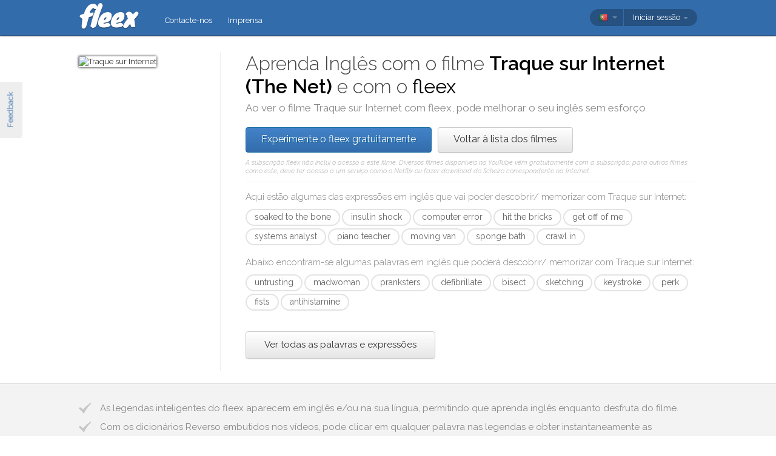

--- FILE ---
content_type: text/html; charset=utf-8
request_url: https://fleex.tv/pt/Movie/2310/the-net
body_size: 16227
content:



<!DOCTYPE html>
<html xmlns:fb="http://ogp.me/ns/fb#" lang="pt">
    <head >
        <!-- Additional meta tags -->
        


        <meta http-equiv="Content-Type" content="text/html; charset=UTF-8" /><script type="text/javascript">window.NREUM||(NREUM={});NREUM.info = {"beacon":"bam.nr-data.net","errorBeacon":"bam.nr-data.net","licenseKey":"e10f023637","applicationID":"7127149","transactionName":"blFVNUcFWkVUAEUPWVcbcw5BKlFCdgxfEkRWWFsER0t5WUMKVEl/V1BSGQ==","queueTime":0,"applicationTime":72,"ttGuid":"F490D60A0D7E1EF9","agent":""}</script><script type="text/javascript">(window.NREUM||(NREUM={})).init={ajax:{deny_list:["bam.nr-data.net"]},feature_flags:["soft_nav"]};(window.NREUM||(NREUM={})).loader_config={licenseKey:"e10f023637",applicationID:"7127149",browserID:"7127253"};window.NREUM||(NREUM={}),__nr_require=function(t,e,n){function r(n){if(!e[n]){var i=e[n]={exports:{}};t[n][0].call(i.exports,function(e){var i=t[n][1][e];return r(i||e)},i,i.exports)}return e[n].exports}if("function"==typeof __nr_require)return __nr_require;for(var i=0;i<n.length;i++)r(n[i]);return r}({1:[function(t,e,n){function r(){}function i(t,e,n,r){return function(){return s.recordSupportability("API/"+e+"/called"),o(t+e,[u.now()].concat(c(arguments)),n?null:this,r),n?void 0:this}}var o=t("handle"),a=t(9),c=t(10),f=t("ee").get("tracer"),u=t("loader"),s=t(4),d=NREUM;"undefined"==typeof window.newrelic&&(newrelic=d);var p=["setPageViewName","setCustomAttribute","setErrorHandler","finished","addToTrace","inlineHit","addRelease"],l="api-",v=l+"ixn-";a(p,function(t,e){d[e]=i(l,e,!0,"api")}),d.addPageAction=i(l,"addPageAction",!0),d.setCurrentRouteName=i(l,"routeName",!0),e.exports=newrelic,d.interaction=function(){return(new r).get()};var m=r.prototype={createTracer:function(t,e){var n={},r=this,i="function"==typeof e;return o(v+"tracer",[u.now(),t,n],r),function(){if(f.emit((i?"":"no-")+"fn-start",[u.now(),r,i],n),i)try{return e.apply(this,arguments)}catch(t){throw f.emit("fn-err",[arguments,this,t],n),t}finally{f.emit("fn-end",[u.now()],n)}}}};a("actionText,setName,setAttribute,save,ignore,onEnd,getContext,end,get".split(","),function(t,e){m[e]=i(v,e)}),newrelic.noticeError=function(t,e){"string"==typeof t&&(t=new Error(t)),s.recordSupportability("API/noticeError/called"),o("err",[t,u.now(),!1,e])}},{}],2:[function(t,e,n){function r(t){if(NREUM.init){for(var e=NREUM.init,n=t.split("."),r=0;r<n.length-1;r++)if(e=e[n[r]],"object"!=typeof e)return;return e=e[n[n.length-1]]}}e.exports={getConfiguration:r}},{}],3:[function(t,e,n){var r=!1;try{var i=Object.defineProperty({},"passive",{get:function(){r=!0}});window.addEventListener("testPassive",null,i),window.removeEventListener("testPassive",null,i)}catch(o){}e.exports=function(t){return r?{passive:!0,capture:!!t}:!!t}},{}],4:[function(t,e,n){function r(t,e){var n=[a,t,{name:t},e];return o("storeMetric",n,null,"api"),n}function i(t,e){var n=[c,t,{name:t},e];return o("storeEventMetrics",n,null,"api"),n}var o=t("handle"),a="sm",c="cm";e.exports={constants:{SUPPORTABILITY_METRIC:a,CUSTOM_METRIC:c},recordSupportability:r,recordCustom:i}},{}],5:[function(t,e,n){function r(){return c.exists&&performance.now?Math.round(performance.now()):(o=Math.max((new Date).getTime(),o))-a}function i(){return o}var o=(new Date).getTime(),a=o,c=t(11);e.exports=r,e.exports.offset=a,e.exports.getLastTimestamp=i},{}],6:[function(t,e,n){function r(t,e){var n=t.getEntries();n.forEach(function(t){"first-paint"===t.name?l("timing",["fp",Math.floor(t.startTime)]):"first-contentful-paint"===t.name&&l("timing",["fcp",Math.floor(t.startTime)])})}function i(t,e){var n=t.getEntries();if(n.length>0){var r=n[n.length-1];if(u&&u<r.startTime)return;var i=[r],o=a({});o&&i.push(o),l("lcp",i)}}function o(t){t.getEntries().forEach(function(t){t.hadRecentInput||l("cls",[t])})}function a(t){var e=navigator.connection||navigator.mozConnection||navigator.webkitConnection;if(e)return e.type&&(t["net-type"]=e.type),e.effectiveType&&(t["net-etype"]=e.effectiveType),e.rtt&&(t["net-rtt"]=e.rtt),e.downlink&&(t["net-dlink"]=e.downlink),t}function c(t){if(t instanceof y&&!w){var e=Math.round(t.timeStamp),n={type:t.type};a(n),e<=v.now()?n.fid=v.now()-e:e>v.offset&&e<=Date.now()?(e-=v.offset,n.fid=v.now()-e):e=v.now(),w=!0,l("timing",["fi",e,n])}}function f(t){"hidden"===t&&(u=v.now(),l("pageHide",[u]))}if(!("init"in NREUM&&"page_view_timing"in NREUM.init&&"enabled"in NREUM.init.page_view_timing&&NREUM.init.page_view_timing.enabled===!1)){var u,s,d,p,l=t("handle"),v=t("loader"),m=t(8),g=t(3),y=NREUM.o.EV;if("PerformanceObserver"in window&&"function"==typeof window.PerformanceObserver){s=new PerformanceObserver(r);try{s.observe({entryTypes:["paint"]})}catch(h){}d=new PerformanceObserver(i);try{d.observe({entryTypes:["largest-contentful-paint"]})}catch(h){}p=new PerformanceObserver(o);try{p.observe({type:"layout-shift",buffered:!0})}catch(h){}}if("addEventListener"in document){var w=!1,b=["click","keydown","mousedown","pointerdown","touchstart"];b.forEach(function(t){document.addEventListener(t,c,g(!1))})}m(f)}},{}],7:[function(t,e,n){function r(t,e){if(!i)return!1;if(t!==i)return!1;if(!e)return!0;if(!o)return!1;for(var n=o.split("."),r=e.split("."),a=0;a<r.length;a++)if(r[a]!==n[a])return!1;return!0}var i=null,o=null,a=/Version\/(\S+)\s+Safari/;if(navigator.userAgent){var c=navigator.userAgent,f=c.match(a);f&&c.indexOf("Chrome")===-1&&c.indexOf("Chromium")===-1&&(i="Safari",o=f[1])}e.exports={agent:i,version:o,match:r}},{}],8:[function(t,e,n){function r(t){function e(){t(c&&document[c]?document[c]:document[o]?"hidden":"visible")}"addEventListener"in document&&a&&document.addEventListener(a,e,i(!1))}var i=t(3);e.exports=r;var o,a,c;"undefined"!=typeof document.hidden?(o="hidden",a="visibilitychange",c="visibilityState"):"undefined"!=typeof document.msHidden?(o="msHidden",a="msvisibilitychange"):"undefined"!=typeof document.webkitHidden&&(o="webkitHidden",a="webkitvisibilitychange",c="webkitVisibilityState")},{}],9:[function(t,e,n){function r(t,e){var n=[],r="",o=0;for(r in t)i.call(t,r)&&(n[o]=e(r,t[r]),o+=1);return n}var i=Object.prototype.hasOwnProperty;e.exports=r},{}],10:[function(t,e,n){function r(t,e,n){e||(e=0),"undefined"==typeof n&&(n=t?t.length:0);for(var r=-1,i=n-e||0,o=Array(i<0?0:i);++r<i;)o[r]=t[e+r];return o}e.exports=r},{}],11:[function(t,e,n){e.exports={exists:"undefined"!=typeof window.performance&&window.performance.timing&&"undefined"!=typeof window.performance.timing.navigationStart}},{}],ee:[function(t,e,n){function r(){}function i(t){function e(t){return t&&t instanceof r?t:t?u(t,f,a):a()}function n(n,r,i,o,a){if(a!==!1&&(a=!0),!l.aborted||o){t&&a&&t(n,r,i);for(var c=e(i),f=m(n),u=f.length,s=0;s<u;s++)f[s].apply(c,r);var p=d[w[n]];return p&&p.push([b,n,r,c]),c}}function o(t,e){h[t]=m(t).concat(e)}function v(t,e){var n=h[t];if(n)for(var r=0;r<n.length;r++)n[r]===e&&n.splice(r,1)}function m(t){return h[t]||[]}function g(t){return p[t]=p[t]||i(n)}function y(t,e){l.aborted||s(t,function(t,n){e=e||"feature",w[n]=e,e in d||(d[e]=[])})}var h={},w={},b={on:o,addEventListener:o,removeEventListener:v,emit:n,get:g,listeners:m,context:e,buffer:y,abort:c,aborted:!1};return b}function o(t){return u(t,f,a)}function a(){return new r}function c(){(d.api||d.feature)&&(l.aborted=!0,d=l.backlog={})}var f="nr@context",u=t("gos"),s=t(9),d={},p={},l=e.exports=i();e.exports.getOrSetContext=o,l.backlog=d},{}],gos:[function(t,e,n){function r(t,e,n){if(i.call(t,e))return t[e];var r=n();if(Object.defineProperty&&Object.keys)try{return Object.defineProperty(t,e,{value:r,writable:!0,enumerable:!1}),r}catch(o){}return t[e]=r,r}var i=Object.prototype.hasOwnProperty;e.exports=r},{}],handle:[function(t,e,n){function r(t,e,n,r){i.buffer([t],r),i.emit(t,e,n)}var i=t("ee").get("handle");e.exports=r,r.ee=i},{}],id:[function(t,e,n){function r(t){var e=typeof t;return!t||"object"!==e&&"function"!==e?-1:t===window?0:a(t,o,function(){return i++})}var i=1,o="nr@id",a=t("gos");e.exports=r},{}],loader:[function(t,e,n){function r(){if(!M++){var t=T.info=NREUM.info,e=m.getElementsByTagName("script")[0];if(setTimeout(u.abort,3e4),!(t&&t.licenseKey&&t.applicationID&&e))return u.abort();f(x,function(e,n){t[e]||(t[e]=n)});var n=a();c("mark",["onload",n+T.offset],null,"api"),c("timing",["load",n]);var r=m.createElement("script");0===t.agent.indexOf("http://")||0===t.agent.indexOf("https://")?r.src=t.agent:r.src=l+"://"+t.agent,e.parentNode.insertBefore(r,e)}}function i(){"complete"===m.readyState&&o()}function o(){c("mark",["domContent",a()+T.offset],null,"api")}var a=t(5),c=t("handle"),f=t(9),u=t("ee"),s=t(7),d=t(2),p=t(3),l=d.getConfiguration("ssl")===!1?"http":"https",v=window,m=v.document,g="addEventListener",y="attachEvent",h=v.XMLHttpRequest,w=h&&h.prototype,b=!1;NREUM.o={ST:setTimeout,SI:v.setImmediate,CT:clearTimeout,XHR:h,REQ:v.Request,EV:v.Event,PR:v.Promise,MO:v.MutationObserver};var E=""+location,x={beacon:"bam.nr-data.net",errorBeacon:"bam.nr-data.net",agent:"js-agent.newrelic.com/nr-1216.min.js"},O=h&&w&&w[g]&&!/CriOS/.test(navigator.userAgent),T=e.exports={offset:a.getLastTimestamp(),now:a,origin:E,features:{},xhrWrappable:O,userAgent:s,disabled:b};if(!b){t(1),t(6),m[g]?(m[g]("DOMContentLoaded",o,p(!1)),v[g]("load",r,p(!1))):(m[y]("onreadystatechange",i),v[y]("onload",r)),c("mark",["firstbyte",a.getLastTimestamp()],null,"api");var M=0}},{}],"wrap-function":[function(t,e,n){function r(t,e){function n(e,n,r,f,u){function nrWrapper(){var o,a,s,p;try{a=this,o=d(arguments),s="function"==typeof r?r(o,a):r||{}}catch(l){i([l,"",[o,a,f],s],t)}c(n+"start",[o,a,f],s,u);try{return p=e.apply(a,o)}catch(v){throw c(n+"err",[o,a,v],s,u),v}finally{c(n+"end",[o,a,p],s,u)}}return a(e)?e:(n||(n=""),nrWrapper[p]=e,o(e,nrWrapper,t),nrWrapper)}function r(t,e,r,i,o){r||(r="");var c,f,u,s="-"===r.charAt(0);for(u=0;u<e.length;u++)f=e[u],c=t[f],a(c)||(t[f]=n(c,s?f+r:r,i,f,o))}function c(n,r,o,a){if(!v||e){var c=v;v=!0;try{t.emit(n,r,o,e,a)}catch(f){i([f,n,r,o],t)}v=c}}return t||(t=s),n.inPlace=r,n.flag=p,n}function i(t,e){e||(e=s);try{e.emit("internal-error",t)}catch(n){}}function o(t,e,n){if(Object.defineProperty&&Object.keys)try{var r=Object.keys(t);return r.forEach(function(n){Object.defineProperty(e,n,{get:function(){return t[n]},set:function(e){return t[n]=e,e}})}),e}catch(o){i([o],n)}for(var a in t)l.call(t,a)&&(e[a]=t[a]);return e}function a(t){return!(t&&t instanceof Function&&t.apply&&!t[p])}function c(t,e){var n=e(t);return n[p]=t,o(t,n,s),n}function f(t,e,n){var r=t[e];t[e]=c(r,n)}function u(){for(var t=arguments.length,e=new Array(t),n=0;n<t;++n)e[n]=arguments[n];return e}var s=t("ee"),d=t(10),p="nr@original",l=Object.prototype.hasOwnProperty,v=!1;e.exports=r,e.exports.wrapFunction=c,e.exports.wrapInPlace=f,e.exports.argsToArray=u},{}]},{},["loader"]);</script>

        <title>Aprenda ingl&#234;s com Traque sur Internet</title>
        <meta name="description" content="Ao ver Traque sur Internet com o fleex, pode melhorar o seu ingl&#234;s de forma divertida" />
        <meta name="keywords" />

        
        <meta name="viewport" content="width=device-width, initial-scale=1.0">

        <link rel="SHORTCUT ICON" href="/Content/img/site/shared/favicon.png?v=clap" />
        <link rel="chrome-webstore-item" href="https://chrome.google.com/webstore/detail/pocpeokkkifomeaaobopeacnnepnaldl">

        
        <link rel="stylesheet" href="https://fonts.googleapis.com/css?family=Raleway:200,300,400,400i,400italic,500,600,700,700i" />

        <!-- CSS styleSheets-->
        
    <link href="/bundles/styles/movie/index?v=dMOcn4mEJZDUz80WuCdL24lBhzNtfHwFu_uZ6rFJIl81" rel="stylesheet"/>



        <!-- Scripts - loaded here to be used in partial views potentially -->
        <script src="/bundles/Scripts/siteLayout?v=V3fnTNO-_AWLfGWOoARsJhuANtRwg2-nYWnG58IEmYc1"></script>

    </head>
    <body>
        <div id="banners">
            



        </div>

        <div id="feedbackButton">Feedback</div>

        <!-- ***************************** Navbar ***************************** -->

        <div id="navbar">
            <div class="container">
                
                <div id="navbar-logo">
                    <a href="/pt" id="logo"> </a>
                </div>

                
                <ul id="navbar-links" class="navbar nav nav-pills pull-left">
                        <li><a href="/pt/Legal/Contact">Contacte-nos</a></li>
                        <li><a href="/pt/Home/Press">Imprensa</a></li>
                                                            <li id="all-navbar-links-dropdown" class="dropdown">
                        <a class="dropdown-toggle" data-toggle="dropdown" href="#">
                            <b class="caret"></b>
                        </a>
                        <ul class="dropdown-menu">
                                <li><a href="/pt/Account/Login">Login</a></li>
                                <li><a href="/pt/Account/Register">Inscreva-se</a></li>
                                <li class="divider"></li>
                                <li><a href="/pt/Legal/Contact">Contacte-nos</a></li>
                                <li><a href="/pt/Home/Press">Imprensa</a></li>
                                                                                </ul>
                    </li>

                </ul>

                
                <div id="navbar-settings" class="pull-right">
                    


<div id="language-picker">
    <div class="navbar">
        <div class="nav pull-right">
            <div class="dropdown">
                <a class="currentCulture dropdown-toggle" data-toggle="dropdown" href="#">
                    <div class="small flag por"></div>
                    <b class="caret"></b>
                </a>
                <ul class="dropdown-menu">
                    <li class="header"><a href="#">Idioma da interface</a></li>
                        <li>
                            <a href="/en/Movie/2310/the-net" rel="nofollow" class="">
                                <div class="small flag eng"></div>
                                English
                            </a>
                        </li>
                        <li>
                            <a href="/es/Movie/2310/the-net" rel="nofollow" class="">
                                <div class="small flag spa"></div>
                                espa&#241;ol
                            </a>
                        </li>
                        <li>
                            <a href="/fr/Movie/2310/the-net" rel="nofollow" class="">
                                <div class="small flag fre"></div>
                                fran&#231;ais
                            </a>
                        </li>
                        <li>
                            <a href="/it/Movie/2310/the-net" rel="nofollow" class="">
                                <div class="small flag ita"></div>
                                italiano
                            </a>
                        </li>
                        <li>
                            <a href="/pt/Movie/2310/the-net" rel="nofollow" class="active">
                                <div class="small flag por"></div>
                                portugu&#234;s
                                    <span class="language-active"></span>
                            </a>
                        </li>
                        <li>
                            <a href="/ru/Movie/2310/the-net" rel="nofollow" class="">
                                <div class="small flag rus"></div>
                                русский
                            </a>
                        </li>
                </ul>
            </div>
        </div>
    </div>
</div>
                    
<div id="user-menu">
    <div class="navbar">
        <div class="nav pull-right">
                <div class="menu-item dropdown">
                    <a class="dropdown-toggle" data-toggle="dropdown" href="#">
                        Iniciar sess&#227;o <b class="caret"></b>
                    </a>
                    <ul class="login-dropdown dropdown-menu">
                        <div class="login-dropdown-content">
                            <div class="oauth-providers">
                                <form action="/pt/Account/ExternalLogin?ReturnUrl=%2Fpt%2FMovie%2F2310%2Fthe-net&amp;FromApp=False&amp;SkipFinalization=False" method="post"><input name="__RequestVerificationToken" type="hidden" value="74xN_9Y_wMP3ImzOxylKlWeVrjRMcETFiEs5M715nr-_h19DIy1WBLfAzoDWnYMSjbKZUbkU742uuOFjfkhpwx1I6TM1" />        <fieldset id="socialLoginList">
            <legend>Se tiver uma conta num dos seguintes servi&#231;os, pode associ&#225;-la ao fleex para iniciar sess&#227;o.</legend>
            <p>
                <button type="submit" class="externalLogin facebook" name="provider" value="Facebook">
                    <div>Conectar por Facebook</div>
                </button>
                <button type="submit" class="externalLogin google" name="provider" value="google">
                    <div>Conectar por Google</div>
                </button>
            </p>
        </fieldset>
</form>
                            </div>
                            <div class="login-separator"><span>Ou</span></div>
<form action="/pt/Account/Login?returnUrl=%2Fpt%2FMovie%2F2310%2Fthe-net" class="email-password" method="post"><input name="__RequestVerificationToken" type="hidden" value="PTn3AuGIk9cvIu3J2m9R1lwSyYpyuSID3L_qqW2OpMlxi3kCwxJSX10dqtNpgXkZZecr97on1D45-WoUhmz2XjrcqUQ1" />                                <fieldset>
                                    <div class="editor-label">
                                        <label for="Email">E-mail</label>
                                    </div>
                                    <div class="editor-field">
                                        <input data-val="true" data-val-required="Required field" name="Email" type="text" value="" tabindex="1">
                                    </div>

                                    <div class="editor-label">
                                        <label for="Password">
                                            Palavra-passe
                                            <a class="reset-password" data-toggle="modal" href="/Account/ResetPassword">esqueceu-se? Clique aqui!</a>
                                        </label>
                                    </div>
                                    <div class="editor-field">
                                        <input data-val="true" data-val-required="Required field" name="Password" type="password" tabindex="2">
                                    </div>
                                    <p>
                                        <input type="submit" class="submit-button btn" value="Ok" tabindex="3">
                                    </p>
                                </fieldset>
</form>                            <div class="create-account">
                                <div class="create-account-text">N&#227;o tem uma conta no fleex?</div>
                                <a class="create-account-link" href="/pt/Account/Register">Criar uma nova conta</a>
                            </div>
                        </div>
                    </ul>
                </div>
        </div>
    </div>
</div>

<!-- Specific scripts -->
<script src="/bundles/Scripts/site/shared/logOnPartial?v=U19Q7d0DO7io1lxDMWT4eP78Xj2ze-hpDetap914u5A1"></script>


                </div>
            </div>
        </div>

            <div id="full-width-content">
                
    <div id="top-container" class="container">
        <div id="main">
            <div id="main-thumbnail">
                <img src="http://image.tmdb.org/t/p/original/gKDNaAFzT21cSVeKQop7d1uhoSp.jpg" alt="Traque sur Internet"/>
            </div>
            <div id="main-text">
                
                <div id="main-title">
                    <h1>Aprenda Inglês com o filme <span class='item-title'>Traque sur Internet (The Net)</span> e com o <span class='fleex'>fleex</span></h1>
                    <h2>Ao ver o filme <span class='item-title'>Traque sur Internet</span> com <span class='fleex'>fleex</span>, pode melhorar o seu inglês sem esforço</h2>
                </div>

                
                <div id="main-cta">
<a class="btn btn-primary" href="/pt/Account/Register">Experimente o fleex gratuitamente</a><a class="btn" href="/pt/Movies/Top">Voltar &#224; lista dos filmes</a>                        <div id="disclaimer">
                            A subscri&#231;&#227;o fleex n&#227;o inclui o acesso a este filme. Diversos filmes dispon&#237;veis no YouTube v&#234;m gratuitamente com a subscri&#231;&#227;o; para outros filmes como este, deve ter acesso a um servi&#231;o como o Netflix ou fazer download do ficheiro correspondente na Internet.
                        </div>
                </div>
                
                
                <div class="main-content large-screens">
                        <div class="top-words-and-expressions">
            <div class="top-expressions">
                <h3>Aqui estão algumas das expressões em inglês que vai poder descobrir/ memorizar com <span class='item-title'>Traque sur Internet</span>:</h3>
                    <a href="https://context.reverso.net/traducao/ingles-portugues/soaked to the bone" target="_blank" 
                       class="item expression" data-sentence="Out in the pouring rain, out in the alleyway, and I&#39;m &lt;em&gt;soaked&lt;/em&gt; &lt;em&gt;to&lt;/em&gt; &lt;em&gt;the&lt;/em&gt; &lt;em&gt;bone&lt;/em&gt; and I&#39;m scared." data-timecode="00:00:00">
                        soaked to the bone
                    </a>
                    <a href="https://context.reverso.net/traducao/ingles-portugues/insulin shock" target="_blank" 
                       class="item expression" data-sentence="- He went into &lt;em&gt;insulin&lt;/em&gt; &lt;em&gt;shock&lt;/em&gt;." data-timecode="00:00:00">
                        insulin shock
                    </a>
                    <a href="https://context.reverso.net/traducao/ingles-portugues/computer error" target="_blank" 
                       class="item expression" data-sentence="Police were called in as the recent comedy of &lt;em&gt;computer&lt;/em&gt; &lt;em&gt;errors&lt;/em&gt; turned ugly today when six of Chicago&#39;s &lt;span class=&#39;ellipsis&#39; rel=&#39;tooltip&#39; title=&#39;Police were called in as the recent comedy of computer errors turned ugly today when six of Chicago&amp;#39;s major banks were forced to shut their doors due to massive computer tampering, bringing the economic life of this city to a halt.&#39;&gt;[&#160;.&#160;.&#160;.&#160;]&lt;/span&gt;" data-timecode="00:00:00">
                        computer error
                    </a>
                    <a href="https://context.reverso.net/traducao/ingles-portugues/hit the bricks" target="_blank" 
                       class="item expression" data-sentence="&lt;span class=&#39;ellipsis&#39; rel=&#39;tooltip&#39; title=&#39;Angela, two seconds after Alan told me your story, half the agents in the Computer Crimes Division hit the bricks chasing this down, most of them beating every bush from here to eternity trying to find you.&#39;&gt;[&#160;.&#160;.&#160;.&#160;]&lt;/span&gt;  half the agents in the Computer Crimes Division &lt;em&gt;hit&lt;/em&gt; &lt;em&gt;the&lt;/em&gt; &lt;em&gt;bricks&lt;/em&gt; chasing this down &lt;span class=&#39;ellipsis&#39; rel=&#39;tooltip&#39; title=&#39;Angela, two seconds after Alan told me your story, half the agents in the Computer Crimes Division hit the bricks chasing this down, most of them beating every bush from here to eternity trying to find you.&#39;&gt;[&#160;.&#160;.&#160;.&#160;]&lt;/span&gt;" data-timecode="00:00:00">
                        hit the bricks
                    </a>
                    <a href="https://context.reverso.net/traducao/ingles-portugues/get off of me" target="_blank" 
                       class="item expression" data-sentence="&lt;em&gt;Get&lt;/em&gt; &lt;em&gt;off&lt;/em&gt; &lt;em&gt;of&lt;/em&gt; &lt;em&gt;me&lt;/em&gt;!" data-timecode="00:00:00">
                        get off of me
                    </a>
                    <a href="https://context.reverso.net/traducao/ingles-portugues/systems analyst" target="_blank" 
                       class="item expression" data-sentence="&lt;span class=&#39;ellipsis&#39; rel=&#39;tooltip&#39; title=&#39;An FBI spokesperson attributes the surprising arrest to a transmission sent over the Internet by an Angela Bennett, a program systems analyst from Los Angeles.&#39;&gt;[&#160;.&#160;.&#160;.&#160;]&lt;/span&gt;  a program &lt;em&gt;systems&lt;/em&gt; &lt;em&gt;analyst&lt;/em&gt; from Los Angeles." data-timecode="00:00:00">
                        systems analyst
                    </a>
                    <a href="https://context.reverso.net/traducao/ingles-portugues/piano teacher" target="_blank" 
                       class="item expression" data-sentence="an old &lt;em&gt;piano&lt;/em&gt; &lt;em&gt;teacher&lt;/em&gt; friend of mine." data-timecode="00:00:00">
                        piano teacher
                    </a>
                    <a href="https://context.reverso.net/traducao/ingles-portugues/moving van" target="_blank" 
                       class="item expression" data-sentence="&lt;em&gt;Moving&lt;/em&gt; &lt;em&gt;van&lt;/em&gt;, moving men, furniture." data-timecode="00:00:00">
                        moving van
                    </a>
                    <a href="https://context.reverso.net/traducao/ingles-portugues/sponge bath" target="_blank" 
                       class="item expression" data-sentence="Visions of &lt;em&gt;sponge&lt;/em&gt; &lt;em&gt;baths&lt;/em&gt; dance in my head." data-timecode="00:00:00">
                        sponge bath
                    </a>
                    <a href="https://context.reverso.net/traducao/ingles-portugues/crawl in" target="_blank" 
                       class="item expression" data-sentence="So why don&#39;t you just &lt;em&gt;crawl&lt;/em&gt; &lt;em&gt;in&lt;/em&gt; there, find the program error and delete it?" data-timecode="00:00:00">
                        crawl in
                    </a>
            </div>
                    <div class="top-words">
                <h3>Abaixo encontram-se algumas palavras em inglês que poderá descobrir/ memorizar com <span class='item-title'>Traque sur Internet</span>:</h3>
                    <a href="https://context.reverso.net/traducao/ingles-portugues/untrusting" target="_blank" 
                       class="item word"  data-sentence="We&#39;re both really &lt;em&gt;untrusting&lt;/em&gt;." data-timecode="00:00:00">
                        untrusting
                    </a>
                    <a href="https://context.reverso.net/traducao/ingles-portugues/madwoman" target="_blank" 
                       class="item word"  data-sentence="I&#39;m gonna be a complete &lt;em&gt;madwoman&lt;/em&gt;, so why don&#39;t you just wait till I get back?" data-timecode="00:00:00">
                        madwoman
                    </a>
                    <a href="https://context.reverso.net/traducao/ingles-portugues/pranksters" target="_blank" 
                       class="item word"  data-sentence="&lt;span class=&#39;ellipsis&#39; rel=&#39;tooltip&#39; title=&#39;Officials suspended trading when it became clear that the losses were fictitious and caused by computer pranksters when obscene messages appeared...&#39;&gt;[&#160;.&#160;.&#160;.&#160;]&lt;/span&gt; clear that the losses were fictitious and caused by computer &lt;em&gt;pranksters&lt;/em&gt; when obscene messages appeared..." data-timecode="00:00:00">
                        pranksters
                    </a>
                    <a href="https://context.reverso.net/traducao/ingles-portugues/defibrillate" target="_blank" 
                       class="item word"  data-sentence="Let&#39;s go ahead and &lt;em&gt;defibrillate&lt;/em&gt;!" data-timecode="00:00:00">
                        defibrillate
                    </a>
                    <a href="https://context.reverso.net/traducao/ingles-portugues/bisect" target="_blank" 
                       class="item word"  data-sentence="Give me the &lt;em&gt;bisect&lt;/em&gt; and it&#39;ll find it within a few hundred yards." data-timecode="00:00:00">
                        bisect
                    </a>
                    <a href="https://context.reverso.net/traducao/ingles-portugues/sketching" target="_blank" 
                       class="item word"  data-sentence="&lt;span class=&#39;ellipsis&#39; rel=&#39;tooltip&#39; title=&#39;Look, we have to move like ASAP here, so I want you to start sketching me a quick background, all right?&#39;&gt;[&#160;.&#160;.&#160;.&#160;]&lt;/span&gt;  so I want you to start &lt;em&gt;sketching&lt;/em&gt; me a quick background &lt;span class=&#39;ellipsis&#39; rel=&#39;tooltip&#39; title=&#39;Look, we have to move like ASAP here, so I want you to start sketching me a quick background, all right?&#39;&gt;[&#160;.&#160;.&#160;.&#160;]&lt;/span&gt;" data-timecode="00:00:00">
                        sketching
                    </a>
                    <a href="https://context.reverso.net/traducao/ingles-portugues/keystroke" target="_blank" 
                       class="item word"  data-sentence="Just a futzed &lt;em&gt;keystroke&lt;/em&gt; that sends you to the wrong Internet address, that&#39;s all." data-timecode="00:00:00">
                        keystroke
                    </a>
                    <a href="https://context.reverso.net/traducao/ingles-portugues/perk" target="_blank" 
                       class="item word"  data-sentence="God, this is a company &lt;em&gt;perk&lt;/em&gt;?" data-timecode="00:00:00">
                        perk
                    </a>
                    <a href="https://context.reverso.net/traducao/ingles-portugues/fists" target="_blank" 
                       class="item word"  data-sentence="Spends all day dashing into the fray, &lt;em&gt;fists&lt;/em&gt; flying." data-timecode="00:00:00">
                        fists
                    </a>
                    <a href="https://context.reverso.net/traducao/ingles-portugues/antihistamine" target="_blank" 
                       class="item word"  data-sentence="Seldane, the &lt;em&gt;antihistamine&lt;/em&gt; of champions." data-timecode="00:00:00">
                        antihistamine
                    </a>
            </div>
                    <a class="all-words-and-expressions btn btn-large " 
                href="/pt/Vocabulary/VideoEntry?videoEntryId=2310">Ver todas as palavras e express&#245;es</a>
    </div>

                </div>
            </div>
        </div>
    </div>

    
    <div class="main-content small-screens">
        <div class="container">    <div class="top-words-and-expressions">
            <div class="top-expressions">
                <h3>Aqui estão algumas das expressões em inglês que vai poder descobrir/ memorizar com <span class='item-title'>Traque sur Internet</span>:</h3>
                    <a href="https://context.reverso.net/traducao/ingles-portugues/soaked to the bone" target="_blank" 
                       class="item expression" data-sentence="Out in the pouring rain, out in the alleyway, and I&#39;m &lt;em&gt;soaked&lt;/em&gt; &lt;em&gt;to&lt;/em&gt; &lt;em&gt;the&lt;/em&gt; &lt;em&gt;bone&lt;/em&gt; and I&#39;m scared." data-timecode="00:00:00">
                        soaked to the bone
                    </a>
                    <a href="https://context.reverso.net/traducao/ingles-portugues/insulin shock" target="_blank" 
                       class="item expression" data-sentence="- He went into &lt;em&gt;insulin&lt;/em&gt; &lt;em&gt;shock&lt;/em&gt;." data-timecode="00:00:00">
                        insulin shock
                    </a>
                    <a href="https://context.reverso.net/traducao/ingles-portugues/computer error" target="_blank" 
                       class="item expression" data-sentence="Police were called in as the recent comedy of &lt;em&gt;computer&lt;/em&gt; &lt;em&gt;errors&lt;/em&gt; turned ugly today when six of Chicago&#39;s &lt;span class=&#39;ellipsis&#39; rel=&#39;tooltip&#39; title=&#39;Police were called in as the recent comedy of computer errors turned ugly today when six of Chicago&amp;#39;s major banks were forced to shut their doors due to massive computer tampering, bringing the economic life of this city to a halt.&#39;&gt;[&#160;.&#160;.&#160;.&#160;]&lt;/span&gt;" data-timecode="00:00:00">
                        computer error
                    </a>
                    <a href="https://context.reverso.net/traducao/ingles-portugues/hit the bricks" target="_blank" 
                       class="item expression" data-sentence="&lt;span class=&#39;ellipsis&#39; rel=&#39;tooltip&#39; title=&#39;Angela, two seconds after Alan told me your story, half the agents in the Computer Crimes Division hit the bricks chasing this down, most of them beating every bush from here to eternity trying to find you.&#39;&gt;[&#160;.&#160;.&#160;.&#160;]&lt;/span&gt;  half the agents in the Computer Crimes Division &lt;em&gt;hit&lt;/em&gt; &lt;em&gt;the&lt;/em&gt; &lt;em&gt;bricks&lt;/em&gt; chasing this down &lt;span class=&#39;ellipsis&#39; rel=&#39;tooltip&#39; title=&#39;Angela, two seconds after Alan told me your story, half the agents in the Computer Crimes Division hit the bricks chasing this down, most of them beating every bush from here to eternity trying to find you.&#39;&gt;[&#160;.&#160;.&#160;.&#160;]&lt;/span&gt;" data-timecode="00:00:00">
                        hit the bricks
                    </a>
                    <a href="https://context.reverso.net/traducao/ingles-portugues/get off of me" target="_blank" 
                       class="item expression" data-sentence="&lt;em&gt;Get&lt;/em&gt; &lt;em&gt;off&lt;/em&gt; &lt;em&gt;of&lt;/em&gt; &lt;em&gt;me&lt;/em&gt;!" data-timecode="00:00:00">
                        get off of me
                    </a>
                    <a href="https://context.reverso.net/traducao/ingles-portugues/systems analyst" target="_blank" 
                       class="item expression" data-sentence="&lt;span class=&#39;ellipsis&#39; rel=&#39;tooltip&#39; title=&#39;An FBI spokesperson attributes the surprising arrest to a transmission sent over the Internet by an Angela Bennett, a program systems analyst from Los Angeles.&#39;&gt;[&#160;.&#160;.&#160;.&#160;]&lt;/span&gt;  a program &lt;em&gt;systems&lt;/em&gt; &lt;em&gt;analyst&lt;/em&gt; from Los Angeles." data-timecode="00:00:00">
                        systems analyst
                    </a>
                    <a href="https://context.reverso.net/traducao/ingles-portugues/piano teacher" target="_blank" 
                       class="item expression" data-sentence="an old &lt;em&gt;piano&lt;/em&gt; &lt;em&gt;teacher&lt;/em&gt; friend of mine." data-timecode="00:00:00">
                        piano teacher
                    </a>
                    <a href="https://context.reverso.net/traducao/ingles-portugues/moving van" target="_blank" 
                       class="item expression" data-sentence="&lt;em&gt;Moving&lt;/em&gt; &lt;em&gt;van&lt;/em&gt;, moving men, furniture." data-timecode="00:00:00">
                        moving van
                    </a>
                    <a href="https://context.reverso.net/traducao/ingles-portugues/sponge bath" target="_blank" 
                       class="item expression" data-sentence="Visions of &lt;em&gt;sponge&lt;/em&gt; &lt;em&gt;baths&lt;/em&gt; dance in my head." data-timecode="00:00:00">
                        sponge bath
                    </a>
                    <a href="https://context.reverso.net/traducao/ingles-portugues/crawl in" target="_blank" 
                       class="item expression" data-sentence="So why don&#39;t you just &lt;em&gt;crawl&lt;/em&gt; &lt;em&gt;in&lt;/em&gt; there, find the program error and delete it?" data-timecode="00:00:00">
                        crawl in
                    </a>
            </div>
                    <div class="top-words">
                <h3>Abaixo encontram-se algumas palavras em inglês que poderá descobrir/ memorizar com <span class='item-title'>Traque sur Internet</span>:</h3>
                    <a href="https://context.reverso.net/traducao/ingles-portugues/untrusting" target="_blank" 
                       class="item word"  data-sentence="We&#39;re both really &lt;em&gt;untrusting&lt;/em&gt;." data-timecode="00:00:00">
                        untrusting
                    </a>
                    <a href="https://context.reverso.net/traducao/ingles-portugues/madwoman" target="_blank" 
                       class="item word"  data-sentence="I&#39;m gonna be a complete &lt;em&gt;madwoman&lt;/em&gt;, so why don&#39;t you just wait till I get back?" data-timecode="00:00:00">
                        madwoman
                    </a>
                    <a href="https://context.reverso.net/traducao/ingles-portugues/pranksters" target="_blank" 
                       class="item word"  data-sentence="&lt;span class=&#39;ellipsis&#39; rel=&#39;tooltip&#39; title=&#39;Officials suspended trading when it became clear that the losses were fictitious and caused by computer pranksters when obscene messages appeared...&#39;&gt;[&#160;.&#160;.&#160;.&#160;]&lt;/span&gt; clear that the losses were fictitious and caused by computer &lt;em&gt;pranksters&lt;/em&gt; when obscene messages appeared..." data-timecode="00:00:00">
                        pranksters
                    </a>
                    <a href="https://context.reverso.net/traducao/ingles-portugues/defibrillate" target="_blank" 
                       class="item word"  data-sentence="Let&#39;s go ahead and &lt;em&gt;defibrillate&lt;/em&gt;!" data-timecode="00:00:00">
                        defibrillate
                    </a>
                    <a href="https://context.reverso.net/traducao/ingles-portugues/bisect" target="_blank" 
                       class="item word"  data-sentence="Give me the &lt;em&gt;bisect&lt;/em&gt; and it&#39;ll find it within a few hundred yards." data-timecode="00:00:00">
                        bisect
                    </a>
                    <a href="https://context.reverso.net/traducao/ingles-portugues/sketching" target="_blank" 
                       class="item word"  data-sentence="&lt;span class=&#39;ellipsis&#39; rel=&#39;tooltip&#39; title=&#39;Look, we have to move like ASAP here, so I want you to start sketching me a quick background, all right?&#39;&gt;[&#160;.&#160;.&#160;.&#160;]&lt;/span&gt;  so I want you to start &lt;em&gt;sketching&lt;/em&gt; me a quick background &lt;span class=&#39;ellipsis&#39; rel=&#39;tooltip&#39; title=&#39;Look, we have to move like ASAP here, so I want you to start sketching me a quick background, all right?&#39;&gt;[&#160;.&#160;.&#160;.&#160;]&lt;/span&gt;" data-timecode="00:00:00">
                        sketching
                    </a>
                    <a href="https://context.reverso.net/traducao/ingles-portugues/keystroke" target="_blank" 
                       class="item word"  data-sentence="Just a futzed &lt;em&gt;keystroke&lt;/em&gt; that sends you to the wrong Internet address, that&#39;s all." data-timecode="00:00:00">
                        keystroke
                    </a>
                    <a href="https://context.reverso.net/traducao/ingles-portugues/perk" target="_blank" 
                       class="item word"  data-sentence="God, this is a company &lt;em&gt;perk&lt;/em&gt;?" data-timecode="00:00:00">
                        perk
                    </a>
                    <a href="https://context.reverso.net/traducao/ingles-portugues/fists" target="_blank" 
                       class="item word"  data-sentence="Spends all day dashing into the fray, &lt;em&gt;fists&lt;/em&gt; flying." data-timecode="00:00:00">
                        fists
                    </a>
                    <a href="https://context.reverso.net/traducao/ingles-portugues/antihistamine" target="_blank" 
                       class="item word"  data-sentence="Seldane, the &lt;em&gt;antihistamine&lt;/em&gt; of champions." data-timecode="00:00:00">
                        antihistamine
                    </a>
            </div>
                    <a class="all-words-and-expressions btn btn-large " 
                href="/pt/Vocabulary/VideoEntry?videoEntryId=2310">Ver todas as palavras e express&#245;es</a>
    </div>
</div>
    </div>

        <div id="middle-section">
            <div class="container">
                    <div class="pitch">
        <div class="argument">
            As legendas inteligentes do fleex aparecem em ingl&#234;s e/ou na sua l&#237;ngua, permitindo que aprenda ingl&#234;s enquanto desfruta do filme.
        </div>
        <div class="argument">
            Com os dicion&#225;rios Reverso embutidos nos v&#237;deos, pode clicar em qualquer palavra nas legendas e obter instantaneamente as tradu&#231;&#245;es, juntamente com exemplos de uso.
Uma boa maneira de aprender o significado de &quot;untrusting&quot;, &quot;madwoman&quot; ou &quot;pranksters&quot;.        </div>
            <div class="argument">
                O fleex deteta automaticamente as express&#245;es inglesas em Traque sur Internet, tal como &quot;soaked to the bone&quot;, &quot;insulin shock&quot; ou &quot;computer error&quot;. Uma &#243;tima maneira de aperfei&#231;oar o seu ingl&#234;s!
            </div>
        <div class="argument">
            Muitas outras funcionalidades facilitam a sua aprendizagem enquanto v&#234; Traque sur Internet: uma lista de vocabul&#225;rio pessoal para guardar as palavras que pretende aprender, f&#225;cil navega&#231;&#227;o nas legendas, pron&#250;ncia lenta dos di&#225;logos...
        </div>
    </div>

            </div>
        </div>

    <div id="bottom-section">
        <div class="container">
                <div id="genres">
                    Veja outros filmes nas mesmas categorias:
                    <table id="related">
                            <tr>
                                <td><a class="genre" href="/pt/Movies/Top/Drama">Drama</a></td>
                                <td>
<a class="related-item" href="/pt/Movie/1310/the-dark-knight-le-chevalier-noir">The Dark Knight : Le Chevalier noir</a><a class="related-item" href="/pt/Movie/54152/django-unchained">Django Unchained</a><a class="related-item" href="/pt/Movie/1032724/interstellar">Interstellar</a><a class="related-item" href="/pt/Movie/36709/the-dark-knight-rises">The Dark Knight Rises</a><a class="related-item" href="/pt/Movie/1428/les-evades">Les &#201;vad&#233;s</a><a class="related-item" href="/pt/Movie/55447/hunger-games">Hunger Games</a><a class="related-item" href="/pt/Movie/1278/le-seigneur-des-anneaux-le-retour-du-roi">Le Seigneur des anneaux : Le Retour du roi</a><a class="related-item" href="/pt/Movie/1194/forrest-gump">Forrest Gump</a><a class="related-item" href="/pt/Movie/1388/le-parrain">Le Parrain</a><a class="related-item" href="/pt/Movie/1422/batman-begins">Batman Begins</a><a class="related-item" href="/pt/Movie/2127352/seul-sur-mars">Seul sur Mars</a>                                </td>
                            </tr>
                            <tr>
                                <td><a class="genre" href="/pt/Movies/Top/Action">A&#231;&#227;o</a></td>
                                <td>
<a class="related-item" href="/pt/Movie/18418/inception">Inception</a><a class="related-item" href="/pt/Movie/16380/avengers">Avengers</a><a class="related-item" href="/pt/Movie/13856/avatar">Avatar</a><a class="related-item" href="/pt/Movie/1688/matrix">Matrix</a><a class="related-item" href="/pt/Movie/54155/iron-man-3">Iron Man 3</a><a class="related-item" href="/pt/Movie/1276/le-seigneur-des-anneaux-la-communaute-de-lanneau">Le Seigneur des anneaux : La Communaut&#233; de l&#39;anneau</a><a class="related-item" href="/pt/Movie/2384/iron-man">Iron Man</a>                                </td>
                            </tr>
                            <tr>
                                <td><a class="genre" href="/pt/Movies/Top/Thriller">Suspense</a></td>
                                <td>
<a class="related-item" href="/pt/Movie/61051/mad-max-fury-road">Mad Max: Fury Road</a><a class="related-item" href="/pt/Movie/1763/pulp-fiction">Pulp Fiction</a><a class="related-item" href="/pt/Movie/26327/skyfall">Skyfall</a><a class="related-item" href="/pt/Movie/1017443/jurassic-world">Jurassic World</a><a class="related-item" href="/pt/Movie/1682/titanic">Titanic</a>                                </td>
                            </tr>
                            <tr>
                                <td><a class="genre" href="/pt/Movies/Top/Crime">Crime</a></td>
                                <td>
<a class="related-item" href="/pt/Movie/81914/le-loup-de-wall-street">Le Loup de Wall Street</a><a class="related-item" href="/pt/Movie/1862/seven">Seven</a><a class="related-item" href="/pt/Movie/67262/fast-furious-6">Fast &amp; Furious 6</a><a class="related-item" href="/pt/Movie/7070/sherlock-holmes">Sherlock Holmes</a><a class="related-item" href="/pt/Movie/60408/insaisissables">Insaisissables</a>                                </td>
                            </tr>
                            <tr>
                                <td><a class="genre" href="/pt/Movies/Top/Mystery">Mist&#233;rio</a></td>
                                <td>
<a class="related-item" href="/pt/Movie/1408823/gone-girl">Gone Girl</a><a class="related-item" href="/pt/Movie/36730/gravity">Gravity</a><a class="related-item" href="/pt/Movie/7808/shutter-island">Shutter Island</a><a class="related-item" href="/pt/Movie/1758/harry-potter-et-lordre-du-phenix">Harry Potter et l&#39;Ordre du Ph&#233;nix</a><a class="related-item" href="/pt/Movie/1309633/le-labyrinthe">Le Labyrinthe</a><a class="related-item" href="/pt/Movie/2066/le-prestige">Le Prestige</a><a class="related-item" href="/pt/Movie/60368/oblivion">Oblivion</a><a class="related-item" href="/pt/Movie/1233/memento">Memento</a>                                </td>
                            </tr>
                    </table>
                </div>
        </div>
    </div>

            </div>

        <div class="container">

            <!-- ***************************** Alerts *****************************-->
            
            <div id="alerts">
                
            </div>

            <!-- ***************************** Content ****************************-->
            


            <div id="modals">
                <!--  Feedback  -->
                <div id="feedback-modal" class="modal hide fade">
                    <div class="modal-header">
                        <a class="close" data-dismiss="modal">×</a>
                        <h3>Feedback</h3>
                    </div>
                    <div class="modal-body">
                        <textarea id="message-content" placeholder="Conte-nos tudo!"></textarea>
                        <p id="confirmation" class="hide"></p>
                    </div>
                    <div class="modal-footer">
                        <a href="#" id="send-feedback" class="btn btn-primary">Enviar</a>
                        <a href="#" id="close-feedback" class="btn">Fechar</a>
                    </div>
                </div>

                <!--  Page-specific modals  -->
            </div>

            <!-- ***************************** Other ****************************-->
            









            <!-- ***************************** Footer *****************************-->

        </div>
        <div id="footer" class="footer">
            © <span class="knewave" title="v. 1.2.0.102">fleex</span> 2026
            <a href="/pt/Legal/PrivacyPolicy">Pol&#237;tica de Privacidade</a>
            <a href="/pt/Legal/TermsOfUse">Termos</a>
            <a href="/pt/Support/Faq">FAQ</a>
            <a href="https://angel.co/fleex/jobs" target="_blank">Empregos</a>
            <a href="/pt/Movies/Top/0">Aprender ingl&#234;s com filmes</a>
            <a href="/pt/TvShows/Top/0">Aprender ingl&#234;s com s&#233;ries</a>
            <a href="/pt/Grammar">Gram&#225;tica</a>
            <a href="/pt/Articles/LanglaisSansEffort">Blog</a>
        </div>

        <!-- JavaScript at the bottom for fast page loading -->
        
        
    <script src="/bundles/scripts/movie/index?v=6DXkjepJT8U42APnmVyBceEyQ48o5qnTWxzKJJmN5kI1"></script>



        
        <script>
    // Classic Analytics -------------------------------------------------------------------

    var _gaq = _gaq || [];
    _gaq.push(['_setAccount', 'UA-31019541-1']);

    
        _gaq.push(['_setCustomVar', 3, 'Is logged in', 'false', 3]); // for all hits in this page, user is NOT logged in
    _gaq.push(['_trackPageview']);

    (function () {
        var ga = document.createElement('script'); ga.type = 'text/javascript'; ga.async = true;
        ga.src = ('https:' == document.location.protocol ? 'https://' : 'http://') + 'stats.g.doubleclick.net/dc.js';
        var s = document.getElementsByTagName('script')[0]; s.parentNode.insertBefore(ga, s);
    })();

    // Universal Analytics -----------------------------------------------------------------

    (function (i, s, o, g, r, a, m) {
        i['GoogleAnalyticsObject'] = r; i[r] = i[r] || function () {
            (i[r].q = i[r].q || []).push(arguments)
        }, i[r].l = 1 * new Date(); a = s.createElement(o),
        m = s.getElementsByTagName(o)[0]; a.async = 1; a.src = g; m.parentNode.insertBefore(a, m)
    })(window, document, 'script', '//www.google-analytics.com/analytics.js', 'ga');
    
    ga('create', 'UA-31019541-2', 'fleex.tv');
    ga('require', 'displayfeatures');

         
        // Send the clientId to the server for server-side tracking
        ga(function(tracker) {
            var clientId = tracker.get('clientId');
            $.ajax({
                url: '/User/SetUAClientId', 
                type: 'POST',
                data: { clientId: clientId }
            })
        });
        
            ga('set', 'dimension3', 'false'); // for all hits in this page, user is NOT logged in
    ga('send', 'pageview');
</script>

        
        <script>
    (function() {
        var _fbq = window._fbq || (window._fbq = []);
        if (!_fbq.loaded) {
            var fbds = document.createElement('script');
            fbds.async = true;
            fbds.src = '//connect.facebook.net/en_US/fbds.js';
            var s = document.getElementsByTagName('script')[0];
            s.parentNode.insertBefore(fbds, s);
            _fbq.loaded = true;
        }
        _fbq.push(['addPixelId', '1513227258941071']);
    })();
    window._fbq = window._fbq || [];
    window._fbq.push(['track', 'PixelInitialized', {}]);
</script>
<noscript><img height="1" width="1" alt="" style="display:none" src="https://www.facebook.com/tr?id=1513227258941071&amp;ev=PixelInitialized" /></noscript>

        

        <!-- end scripts-->
    </body>
</html>




